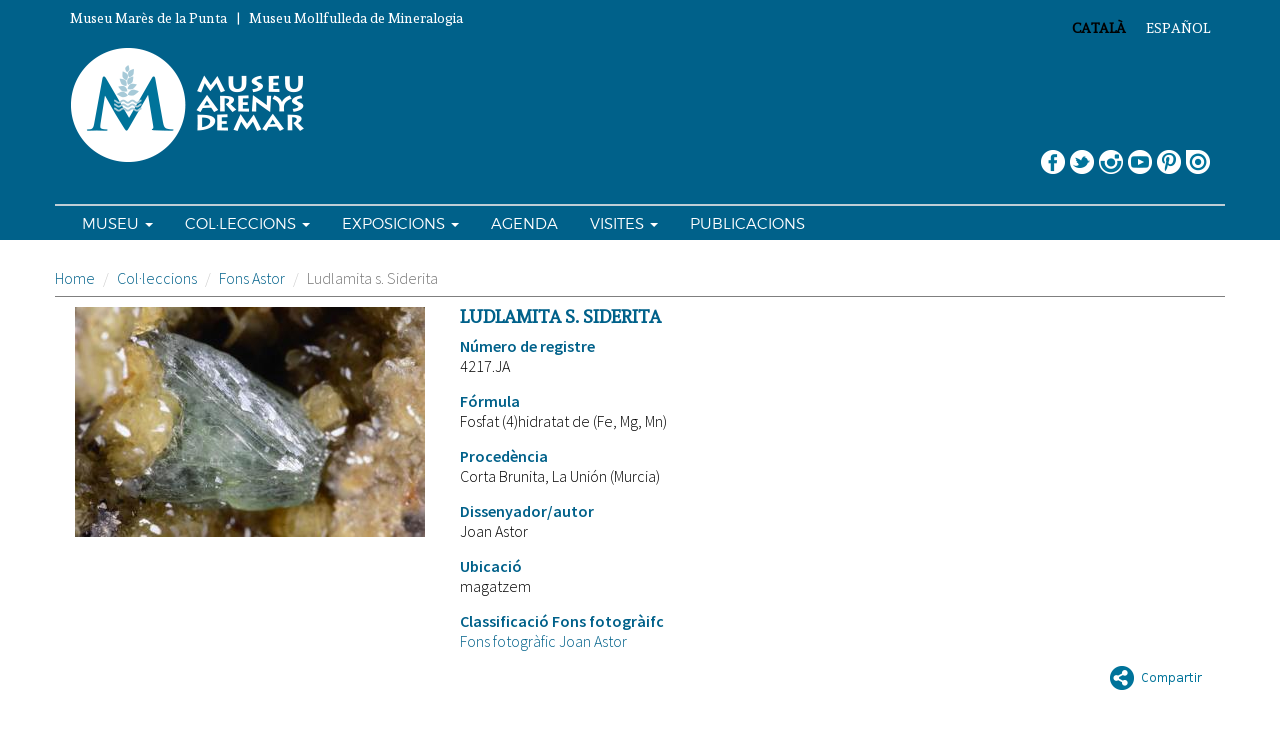

--- FILE ---
content_type: text/html; charset=utf-8
request_url: https://museu.arenysdemar.cat/ca/col.leccio/fons-astor/ludlamita-s-siderita
body_size: 13257
content:
<!DOCTYPE html>
<html lang="ca" dir="ltr">
<head profile="http://www.w3.org/1999/xhtml/vocab">
  <!-- Google tag (gtag.js) --> <script async src="https://www.googletagmanager.com/gtag/js?id=G-FGZ6924BY2"></script> <script> window.dataLayer = window.dataLayer || []; function gtag(){dataLayer.push(arguments);} gtag('js', new Date()); gtag('config', 'G-FGZ6924BY2'); </script>

  <meta charset="utf-8">
      
  <meta name="viewport" content="width=device-width, initial-scale=1.0">
    <meta http-equiv="Content-Type" content="text/html; charset=utf-8" />
<meta name="Generator" content="Drupal 7 (http://drupal.org)" />
<link rel="canonical" href="/ca/col.leccio/fons-astor/ludlamita-s-siderita" />
<link rel="shortlink" href="/ca/node/7116" />
<link rel="shortcut icon" href="https://museu.arenysdemar.cat/sites/default/files/favicon.ico" type="image/vnd.microsoft.icon" />
  <title>Ludlamita s. Siderita | Museu d&#039;Arenys de Mar</title>
  <style>
@import url("https://museu.arenysdemar.cat/modules/system/system.base.css?s7r9ax");
</style>
<style>
@import url("https://museu.arenysdemar.cat/sites/all/modules/date/date_api/date.css?s7r9ax");
@import url("https://museu.arenysdemar.cat/sites/all/modules/date/date_popup/themes/datepicker.1.7.css?s7r9ax");
@import url("https://museu.arenysdemar.cat/modules/field/theme/field.css?s7r9ax");
@import url("https://museu.arenysdemar.cat/modules/node/node.css?s7r9ax");
@import url("https://museu.arenysdemar.cat/sites/all/modules/youtube/css/youtube.css?s7r9ax");
@import url("https://museu.arenysdemar.cat/sites/all/modules/views/css/views.css?s7r9ax");
</style>
<style>
@import url("https://museu.arenysdemar.cat/sites/all/modules/colorbox/styles/default/colorbox_style.css?s7r9ax");
@import url("https://museu.arenysdemar.cat/sites/all/modules/ctools/css/ctools.css?s7r9ax");
@import url("https://museu.arenysdemar.cat/sites/all/modules/tagclouds/tagclouds.css?s7r9ax");
@import url("https://museu.arenysdemar.cat/modules/locale/locale.css?s7r9ax");
@import url("https://museu.arenysdemar.cat/sites/all/modules/widgets/widgets.css?s7r9ax");
</style>
<link type="text/css" rel="stylesheet" href="//cdn.jsdelivr.net/bootstrap/3.3.5/css/bootstrap.css" media="all" />
<style>
@import url("https://museu.arenysdemar.cat/sites/all/themes/bootstrap/css/3.3.5/overrides.min.css?s7r9ax");
@import url("https://museu.arenysdemar.cat/sites/all/themes/bootstrap_barrio/css/style.css?s7r9ax");
@import url("https://museu.arenysdemar.cat/sites/all/themes/bootstrap_barrio/css/yamm.css?s7r9ax");
@import url("https://museu.arenysdemar.cat/sites/all/themes/bootstrap_barrio/css/custom.css?s7r9ax");
</style>
<style>
@import url("https://museu.arenysdemar.cat/sites/default/files/fontyourface/wysiwyg.css?s7r9ax");
@import url("https://museu.arenysdemar.cat/sites/default/files/fontyourface/font.css?s7r9ax");
</style>
<link type="text/css" rel="stylesheet" href="https://fonts.googleapis.com/css?family=Andada:regular|Source+Sans+Pro:300,600&amp;subset=latin" media="all" />
  <!-- HTML5 element support for IE6-8 -->
  <!--[if lt IE 9]>
    <script src="//html5shiv.googlecode.com/svn/trunk/html5.js"></script>
  <![endif]-->
  <script src="https://museu.arenysdemar.cat/sites/all/modules/jquery_update/replace/jquery/1.10/jquery.min.js?v=1.10.2"></script>
<script src="https://museu.arenysdemar.cat/misc/jquery-extend-3.4.0.js?v=1.10.2"></script>
<script src="https://museu.arenysdemar.cat/misc/jquery-html-prefilter-3.5.0-backport.js?v=1.10.2"></script>
<script src="https://museu.arenysdemar.cat/misc/jquery.once.js?v=1.2"></script>
<script src="https://museu.arenysdemar.cat/misc/drupal.js?s7r9ax"></script>
<script src="//cdn.jsdelivr.net/bootstrap/3.3.5/js/bootstrap.js"></script>
<script src="https://museu.arenysdemar.cat/sites/default/files/languages/ca_3DFXGb0eFOG48DpT3mZuAga8aSPWnKI4x8g_FZIhURE.js?s7r9ax"></script>
<script src="https://museu.arenysdemar.cat/sites/all/libraries/colorbox/jquery.colorbox-min.js?s7r9ax"></script>
<script src="https://museu.arenysdemar.cat/sites/all/modules/colorbox/js/colorbox.js?s7r9ax"></script>
<script src="https://museu.arenysdemar.cat/sites/all/modules/colorbox/styles/default/colorbox_style.js?s7r9ax"></script>
<script src="https://museu.arenysdemar.cat/sites/all/modules/colorbox/js/colorbox_inline.js?s7r9ax"></script>
<script src="https://museu.arenysdemar.cat/sites/all/themes/bootstrap_barrio/js/script.js?s7r9ax"></script>
<script>jQuery.extend(Drupal.settings, {"basePath":"\/","pathPrefix":"ca\/","setHasJsCookie":0,"ajaxPageState":{"theme":"bootstrap_barrio","theme_token":"aFs5jGd6SynVnewK6B-Zg-27zrWXkXy8fGcA34Y5PSw","js":{"sites\/all\/modules\/addthis\/addthis.js":1,"sites\/all\/themes\/bootstrap\/js\/bootstrap.js":1,"sites\/all\/modules\/jquery_update\/replace\/jquery\/1.10\/jquery.min.js":1,"misc\/jquery-extend-3.4.0.js":1,"misc\/jquery-html-prefilter-3.5.0-backport.js":1,"misc\/jquery.once.js":1,"misc\/drupal.js":1,"\/\/cdn.jsdelivr.net\/bootstrap\/3.3.5\/js\/bootstrap.js":1,"public:\/\/languages\/ca_3DFXGb0eFOG48DpT3mZuAga8aSPWnKI4x8g_FZIhURE.js":1,"sites\/all\/libraries\/colorbox\/jquery.colorbox-min.js":1,"sites\/all\/modules\/colorbox\/js\/colorbox.js":1,"sites\/all\/modules\/colorbox\/styles\/default\/colorbox_style.js":1,"sites\/all\/modules\/colorbox\/js\/colorbox_inline.js":1,"sites\/all\/themes\/bootstrap_barrio\/js\/script.js":1},"css":{"modules\/system\/system.base.css":1,"sites\/all\/modules\/date\/date_api\/date.css":1,"sites\/all\/modules\/date\/date_popup\/themes\/datepicker.1.7.css":1,"modules\/field\/theme\/field.css":1,"modules\/node\/node.css":1,"sites\/all\/modules\/youtube\/css\/youtube.css":1,"sites\/all\/modules\/views\/css\/views.css":1,"sites\/all\/modules\/colorbox\/styles\/default\/colorbox_style.css":1,"sites\/all\/modules\/ctools\/css\/ctools.css":1,"sites\/all\/modules\/tagclouds\/tagclouds.css":1,"modules\/locale\/locale.css":1,"sites\/all\/modules\/widgets\/widgets.css":1,"\/\/cdn.jsdelivr.net\/bootstrap\/3.3.5\/css\/bootstrap.css":1,"sites\/all\/themes\/bootstrap\/css\/3.3.5\/overrides.min.css":1,"sites\/all\/themes\/bootstrap_barrio\/css\/style.css":1,"sites\/all\/themes\/bootstrap_barrio\/css\/yamm.css":1,"sites\/all\/themes\/bootstrap_barrio\/css\/custom.css":1,"sites\/default\/files\/fontyourface\/wysiwyg.css":1,"sites\/default\/files\/fontyourface\/font.css":1,"https:\/\/fonts.googleapis.com\/css?family=Andada:regular|Source+Sans+Pro:300,600\u0026subset=latin":1}},"colorbox":{"opacity":"0.85","current":"{current} of {total}","previous":"\u00ab Prev","next":"Seg\u00fcent","close":"Close","maxWidth":"98%","maxHeight":"98%","fixed":true,"mobiledetect":true,"mobiledevicewidth":"480px"},"addthis":{"async":false,"domready":true,"widget_url":"https:\/\/s7.addthis.com\/js\/300\/addthis_widget.js","addthis_config":{"pubid":"","services_compact":"email,facebook,linkedin,pinterest_share,telegram,twitter,whatsapp,more","services_exclude":"100zakladok,addressbar,menu,adfty,adifni,advqr,amazonwishlist,amenme,aim,aolmail,apsense,atavi,baidu,balatarin,beat100,bitly,bizsugar,bland,blogmarks,bobrdobr,bonzobox,bookmarkycz,bookmerkende,box,buffer,camyoo,care2,citeulike,technerd,cosmiq,cssbased,diary_ru,digg,diggita,diigo,douban,draugiem,edcast,mailto,evernote,exchangle,stylishhome,facebook_comment,facebook_uncomment,facenama,informazione,thefancy,fashiolista,favable,favoritus,financialjuice,flipboard,folkd,foursquare,thefreedictionary,gg,gmail,govn,google,google_classroom,hackernews,hatena,hedgehogs,historious,hootsuite,houzz,w3validator,indexor,instapaper,iorbix,jappy,kaixin,kakao,kakaotalk,ketnooi,kindleit,kledy,lidar,lineme,linkuj,livejournal,mymailru,margarin,markme,meinvz,memonic,mendeley,meneame,messenger,stumbleupon,mixi,moemesto,mrcnetworkit,myspace,myvidster,n4g,naszaklasa,netvibes,netvouz,newsvine,nujij,nurses_lounge,odnoklassniki_ru,oknotizie,onenote,openthedoor,hotmail,oyyla,pafnetde,pdfmyurl,pinboard,pinterest,plurk,pocket,posteezy,printfriendly,pusha,qrsrc,quantcast,qzone,reddit,rediff,renren,researchgate,safelinking,scoopit,sinaweibo,skype,skyrock,slack,sms,sodahead,spinsnap,startaid,startlap,studivz,stuffpit,stumpedia,surfingbird,svejo,symbaloo,taringa,tencentqq,tencentweibo,trello,tumblr,typepad,urlaubswerkde,viadeo,viber,virb,visitezmonsite,vk,vkrugudruzei,vybralisme,wanelo,internetarchive,weheartit,sharer,wechat,domaintoolswhois,wishmindr,wordpress,wykop,xing,yahoomail,yammer,yoolink,yummly,yuuby,zakladoknet,ziczac,","data_track_clickback":false,"ui_508_compliant":false,"ui_click":false,"ui_cobrand":"","ui_delay":0,"ui_header_background":"","ui_header_color":"","ui_open_windows":true,"ui_use_css":true,"ui_use_addressbook":false,"ui_language":"ca"},"addthis_share":{"templates":{"twitter":"{{title}} {{url}} via @AddThis"}}},"bootstrap":{"anchorsFix":"0","anchorsSmoothScrolling":"0","formHasError":1,"popoverEnabled":0,"popoverOptions":{"animation":1,"html":0,"placement":"right","selector":"","trigger":"click","triggerAutoclose":1,"title":"","content":"","delay":0,"container":"body"},"tooltipEnabled":0,"tooltipOptions":{"animation":1,"html":0,"placement":"auto left","selector":"","trigger":"hover focus","delay":0,"container":"body"}}});</script>
</head>
<body class="html not-front not-logged-in no-sidebars page-node page-node- page-node-7116 node-type-coleccions i18n-ca" >
  <div id="skip-link">
    <a href="#main-content" class="element-invisible element-focusable">Vés al contingut</a>
  </div>
    <header id="navbar-button" class="navbar container-fluid navbar-default" role="banner">
  <!-- .btn-navbar is used as the toggle for collapsed navbar content -->
  <button type="button" class="navbar-toggle" data-toggle="collapse" data-target="#main-nav">
    <span class="sr-only">Toggle navigation</span>
    <span class="icon-bar"></span>
    <span class="icon-bar"></span>
    <span class="icon-bar"></span>
  </button>
</header>
<header role="banner">
  <div id="top" class="container">
          <div class="region region-top">
    <section id="block-locale-language" class="block block-locale">

      
  <div class="block-content"><ul class="language-switcher-locale-url"><li class="es first"><a href="/es/node/7116" class="language-link" xml:lang="es">Español</a></li>
<li class="ca last active"><a href="/ca/col.leccio/fons-astor/ludlamita-s-siderita" class="language-link active" xml:lang="ca">Català</a></li>
</ul></div>
  
</section> <!-- /.block -->
<section id="block-block-18" class="block block-block">

      
  <div class="block-content"><p>Museu Marès de la Punta   |   Museu Mollfulleda de Mineralogia</p>
</div>
  
</section> <!-- /.block -->
  </div>
  </div>
</header>
<header id="navbar" class="navbar container-fluid navbar-default" role="banner">
  <div class="navbar-inner">
     <div id="main-navs">
       <div class="container">
         <div id="header" class="header">
           <div>
              <div class="region region-header">
    <section id="block-widgets-s-socialmedia-profile-default" class="block block-widgets">

      
  <div class="block-content"><div id="widgets-element-socialmedia_profile-default" class="widgets widgets-set widgets-set-horizontal widgets-style-horizontal"><div id="widgets-element-socialmedia_socialmedia-facebook-profile-button" class="widgets widgets-element widgets-element-horizontal widgets-style-horizontal"><a href="http://www.facebook.com/pages/Museu-Arenys-de-Mar/341986352258" title="Visit pages/Museu-Arenys-de-Mar/341986352258 on Facebook" target="_blank"><img src="/sites/all/modules/socialmedia/icons/levelten/glossy/32x32/facebook.png" alt="Facebook icon"></a></div><div id="widgets-element-socialmedia_socialmedia-twitter-profile-button" class="widgets widgets-element widgets-element-horizontal widgets-style-horizontal"><a href="http://twitter.com/MuseuArenysMar" title="Visit MuseuArenysMar on Twitter" target="_blank"><img src="/sites/all/modules/socialmedia/icons/levelten/glossy/32x32/twitter.png" alt="Twitter icon" ></a></div><div id="widgets-element-socialmedia_socialmedia-instagram-profile-button" class="widgets widgets-element widgets-element-horizontal widgets-style-horizontal"><a href="https://www.instagram.com/museu.arenys.mar/" title="Visit  on Instagram" target="_blank"><img src="/sites/all/modules/socialmedia/icons/levelten/glossy/32x32/instagram.png" alt="Instagram icon" ></a></div><div id="widgets-element-socialmedia_socialmedia-youtube-profile-button" class="widgets widgets-element widgets-element-horizontal widgets-style-horizontal"><a href="http://www.youtube.com/user/Museuarenys" title="Visit Museuarenys on YouTube" target="_blank"><img src="/sites/all/modules/socialmedia/icons/levelten/glossy/32x32/youtube.png" alt="YouTube icon" ></a></div><div id="widgets-element-socialmedia_socialmedia-pinterest-profile-button" class="widgets widgets-element widgets-element-horizontal widgets-style-horizontal"><a href="http://pinterest.com/museuarenys" title="Visit museuarenys/ on Pinterest" target="_blank"><img src="/sites/all/modules/socialmedia/icons/levelten/glossy/32x32/pinterest.png" alt="Pinterest icon" ></a></div><div id="widgets-element-widgets_custom-markup" class="widgets widgets-element widgets-element-horizontal widgets-style-horizontal"><a target="_blank" title="Issuu" href="http://issuu.com/museuarenysdemar"><img title="Issuu" alt="Issuu" src="/sites/all/modules/socialmedia/icons/levelten/glossy/32x32/issuu.png"></img></a></div><div class="widgets-clear"></div></div></div>
  
</section> <!-- /.block -->
  </div>
                      </div>
        </div>

        <div class="navbar-header">
                      <a class="logo pull-left" href="/ca" title="Inici">
              <img src="https://museu.arenysdemar.cat/sites/default/files/logo.png" alt="Inici" />
            </a>
          
                  </div>

      </div><!-- container -->
    </div><!-- main-navs -->
  </div><!-- navbar-inner -->
</header>
  <header role="navegacio">
    <div class="container">
      <div id="main-nav" class="collapse navbar-collapse">
        <nav role="navigation">
                      <ul class="menu nav navbar-nav"><li class="first expanded dropdown"><a href="#" title="" data-target="#" class="dropdown-toggle" data-toggle="dropdown">Museu <span class="caret"></span></a><ul class="dropdown-menu"><li class="first leaf"><a href="/ca/pagina/informaci%C3%B3">Informació</a></li>
<li class="leaf"><a href="/ca/pagina/museu-mar%C3%A8s-de-la-punta">Museu Marès de la Punta</a></li>
<li class="leaf"><a href="/ca/pagina/museu-mollfulleda-de-mineralogia">Museu Mollfulleda de Mineralogia</a></li>
<li class="leaf"><a href="/ca/pagina/pol%C3%ADtica-dadquisicions-del-museu-darenys-de-mar">Política d&#039;adquisicions del Museu d&#039;Arenys de Mar</a></li>
<li class="leaf"><a href="/ca/pagina/pla-director-del-museu" title="">Pla Director del Museu</a></li>
<li class="leaf"><a href="/ca/pagina/un-museu-sostenible" title="">Un museu sostenible</a></li>
<li class="leaf"><a href="/ca/pagina/pla-daccessibilitat-del-museu-mar%C3%A8s-de-la-punta">Pla d&#039;accessibilitat del Museu d&#039;Arenys de Mar</a></li>
<li class="last leaf"><a href="/ca/llistats/noticies" title="">Notícies</a></li>
</ul></li>
<li class="expanded dropdown"><a href="#" title="" data-target="#" class="dropdown-toggle" data-toggle="dropdown">Col·leccions <span class="caret"></span></a><ul class="dropdown-menu"><li class="first leaf"><a href="/llistats/tota-la-col.leccio?field_coleccions=1" title="">Puntes i teixits</a></li>
<li class="leaf"><a href="/llistats/tota-la-col.leccio?field_coleccions=2" title="">Minerals</a></li>
<li class="leaf"><a href="/llistats/tota-la-col.leccio?field_coleccions=3" title="">Fons local, Josep Ma. Pons Guri</a></li>
<li class="last leaf"><a href="/llistats/tota-la-col.leccio?field_coleccions=4" title="">Fons fotogràfic Joan Astor</a></li>
</ul></li>
<li class="expanded dropdown"><a href="#" title="" data-target="#" class="dropdown-toggle" data-toggle="dropdown">Exposicions <span class="caret"></span></a><ul class="dropdown-menu"><li class="first leaf"><a href="/ca/llistats/exposicions/4" title="">En curs</a></li>
<li class="leaf"><a href="/ca/llistats/exposicions/5" title="">En preparació</a></li>
<li class="last leaf"><a href="/ca/llistats/exposicions/3" title="">Anteriors</a></li>
</ul></li>
<li class="leaf"><a href="/ca/llistats/activitats" title="">Agenda</a></li>
<li class="expanded dropdown"><a href="#" title="" data-target="#" class="dropdown-toggle" data-toggle="dropdown">Visites <span class="caret"></span></a><ul class="dropdown-menu"><li class="first leaf"><a href="/ca/llistats/aprendre/121" title="">Aprendre</a></li>
<li class="leaf"><a href="/ca/pagina/lenigma-de-la-caixa-de-lindi%C3%A0">L&#039;enigme de la caixa de l&#039;indià!</a></li>
<li class="leaf"><a href="/ca/llistats/aprendre/117" title="">Paquet d&#039;experiències</a></li>
<li class="last leaf"><a href="/ca/rutes-al-teu-aire" title="">Rutes al teu aire</a></li>
</ul></li>
<li class="last leaf"><a href="/ca/llistats/publicacions" title="">Publicacions</a></li>
</ul>                            </nav>
      </div>
    </div>
  </header>

<div class="container">
  <header role="banner" id="page-header">
      </header> <!-- /#header -->

  <div class="row">
      </div>
</div>


<div class="main-container container">

  <ol class="breadcrumb"><li><a href="/ca">Home</a></li>
<li><a href="/ca/llistats/tota-la-col.leccio">Col·leccions</a></li>
<li><a href="/ca/llistats/tota-la-col.leccio?field_coleccions=4">Fons Astor</a></li>
<li class="active">Ludlamita s. Siderita</li>
</ol>
  <div class="row">
    
    <section class="col-md-12">
      
      <a id="main-content"></a>
                                            
      
              <div id="content-inner">
                      <div class="region region-content">
    <section id="block-system-main" class="block block-system">

      
  <div class="block-content"><article id="node-7116" class="container node node-coleccions clearfix">
  <div class="row">
          <div class="col-sm-4">
        <div class="field field-name-field-imatges field-type-image field-label-hidden">
    <div class="field-items">
          <div class="field-item even"><a href="https://museu.arenysdemar.cat/sites/default/files/0040_4217.jpg" title="Ludlamita s. Siderita" class="colorbox" rel="gallery-node-7116-qTPtMN1fdvM"><img class="img-responsive" src="https://museu.arenysdemar.cat/sites/default/files/styles/node_full/public/0040_4217.jpg?itok=3cCdqe2U" width="350" height="230" alt="Museu Arenys de Mar" title="" /></a></div>
      </div>
</div>
      </div>
    
    <div class="col-sm-8">
              <header>
                              <h2>Ludlamita s. Siderita</h2>
                                      </header>
        
      <div class="field field-name-field-numero-registre field-type-text field-label-above">
      <div class="field-label">Número de registre&nbsp;</div>
    <div class="field-items">
          <div class="field-item even">4217.JA</div>
      </div>
</div>
<div class="field field-name-field-formula field-type-text field-label-above">
      <div class="field-label">Fórmula&nbsp;</div>
    <div class="field-items">
          <div class="field-item even">Fosfat (4)hidratat de (Fe, Mg, Mn)</div>
      </div>
</div>
<div class="field field-name-field-procedencia field-type-text field-label-above">
      <div class="field-label">Procedència&nbsp;</div>
    <div class="field-items">
          <div class="field-item even">Corta Brunita, La Unión (Murcia)</div>
      </div>
</div>
<div class="field field-name-field-autor field-type-text field-label-above">
      <div class="field-label">Dissenyador/autor&nbsp;</div>
    <div class="field-items">
          <div class="field-item even">Joan Astor</div>
      </div>
</div>
<div class="field field-name-field-ubicacio field-type-text field-label-above">
      <div class="field-label">Ubicació&nbsp;</div>
    <div class="field-items">
          <div class="field-item even">magatzem </div>
      </div>
</div>
<div class="field field-name-field-tax-fonsfotografic field-type-taxonomy-term-reference field-label-above">
      <div class="field-label">Classificació Fons fotogràifc&nbsp;</div>
    <div class="field-items">
          <div class="field-item even"><a href="/ca/fons-fotogr%C3%A0fic/fons-fotogr%C3%A0fic-joan-astor">Fons fotogràfic Joan Astor</a></div>
      </div>
</div>

            <footer>

        
              </footer>
      
      <div class="field field-name-field-compartir field-type-addthis field-label-hidden">
    <div class="field-items">
          <div class="field-item even"><a class="addthis_button " addthis:title="Ludlamita s. Siderita - Museu d&#039;Arenys de Mar" addthis:url="https://museu.arenysdemar.cat/ca/col.leccio/fons-astor/ludlamita-s-siderita"><img src="/sites/all/themes/bootstrap_barrio/img/compartir.png" alt="Share page with AddThis" />
</a>
</div>
      </div>
</div>
          </div>
  </div>
</article>
</div>
  
</section> <!-- /.block -->
  </div>
        </div>
      
      
    </section>

      </div>

    
    
</div>

<footer class="footer">
    <div id="footer-inner" class="container">
              <div class="row">
        <div class="col-md-2 col-sm-4 col-xs-12">  <div class="region region-footer-sm4-1">
    <section id="block-block-1" class="block block-block">

      
  <div class="block-content"><p><a alt="Ajuntament d'Arenys de Mar" href="http://arenysdemar.cat" title="Ajuntament d'Arenys de Mar"><img class="img-responsive" src="/sites/all/themes/bootstrap_barrio/img/logo-peu.png" alt="Ajuntament d'Arenys de Mar" title="Ajuntament d'Arenys de Mar" /></a></p>
</div>
  
</section> <!-- /.block -->
  </div>
</div>
        <div class="col-md-2 col-sm-4 col-xs-12">  <div class="region region-footer-sm4-2">
    <section id="block-block-3" class="block block-block">

      
  <div class="block-content"><p><img alt="" src="[data-uri]" /></p>
</div>
  
</section> <!-- /.block -->
  </div>
</div>
        <div class="col-md-2 col-sm-4 col-xs-12"></div>
        <div class="col-md-6 col-sm-12">  <div class="region region-footer-sm4-12">
    <section id="block-menu-menu-peu-de-pagina" class="block block-menu">

      
  <div class="block-content"><ul class="menu nav"><li class="first leaf"><a href="/ca/pagina/av%C3%ADs-legal" title="">Avís legal</a></li>
<li class="leaf"><a href="/ca/pagina/els-cr%C3%A8dits" title="">Crèdits</a></li>
<li class="leaf"><a href="/ca/pagina/accessibilitat" title="">Accessibilitat</a></li>
<li class="last leaf"><a href="/ca/user" title="">Intranet</a></li>
</ul></div>
  
</section> <!-- /.block -->
  </div>
</div>
      </div>
        </div>
  </footer>
  <script src="https://museu.arenysdemar.cat/sites/all/modules/addthis/addthis.js?s7r9ax"></script>
<script src="https://museu.arenysdemar.cat/sites/all/themes/bootstrap/js/bootstrap.js?s7r9ax"></script>
</body>
</html>


--- FILE ---
content_type: text/css
request_url: https://museu.arenysdemar.cat/sites/default/files/fontyourface/wysiwyg.css?s7r9ax
body_size: 268
content:
body.cke_show_borders { 
    /* Font */
    font-size: 14px;
    font-family: "Helvetica Neue",Helvetica,Arial,sans-serif;

    /* Text color */
    color: #333333;

    /* Remove the background color to make it transparent */
    background-color: #fff;
}
.fontyourface-202 { font-family: 'Andada'; font-style: normal; font-weight: normal; }
.fontyourface-2862 { font-family: 'Source Sans Pro'; font-style: normal; font-weight: 300; }
.fontyourface-2874 { font-family: 'Source Sans Pro'; font-style: normal; font-weight: 600; }


--- FILE ---
content_type: text/css
request_url: https://museu.arenysdemar.cat/sites/all/themes/bootstrap_barrio/css/style.css?s7r9ax
body_size: 1126
content:
body.navbar-is-fixed-top,
body.admin-menu.navbar-is-fixed-top { padding-top: 52px !important; }

body { padding: 0; overflow-x: hidden; }

.navbar .btn { 
  background: none repeat scroll 0 0 #e1e1e1; border: 0 none; border-radius: 0; float: right; height: 52px; line-height: 52px; padding: 0 15px; }

.logo { display: block; line-height: 52px; position: relative; z-index: 3; }
.logo img { height: 49px; }

.header { position: relative; }
#block-system-user-menu { background: none repeat scroll 0 0 rgba(0, 0, 0, 0.25); position: absolute; right: 0; top: 52px; }
#block-system-user-menu .menu a { color: white; }
#block-system-user-menu .menu a { background: transparent; text-decoration: underline; }

.views-row h2 a { color: black; }

@media(max-width: 769px) {

#block-system-user-menu { top: 0; }

}

.navbar #main-nav li a { line-height: 52px; height: 52px; padding: 0 15px; }
.navbar #main-nav li a a { display: none; }
.navbar #main-nav li a:hover,
.navbar #main-nav li:hover a { background: #ccc; }
.navbar #main-nav li:hover li a { background: #fff; }
.navbar #main-nav li:hover li a:hover { background: #999; }

.navbar #main-nav .dropdown-menu { display: none; }
.navbar #main-nav .open .dropdown-menu { display: block; }

.block-commerce-cart .dropdown-menu { left: auto; right: 0px; top: 52px; padding: 10px; }

.front .main-container { padding: 60px 0; }
.not-front .main-container { padding: 60px 0 100px; }

.more-link { text-align: center; }

#luxe-login { float: left; width: 45%; }
#luxe-login-register { float: right; width: 45%; }

footer.footer { background: black; margin: 0; }

@media(max-width: 769px) {

.block-commerce-cart .btn { position: absolute; right: 0px; bottom: auto; top: -52px; }
.navbar-default .navbar-toggle { position: absolute; right: 100px; }

#main-nav { padding: 0; }
#main-nav ul { margin: 0; }

.block-commerce-cart .dropdown-menu { top: 0; }

#luxe-login { float: left; width: 100%; }
#luxe-login-register { float: left; width: 100%; }

}

.page-articulos .view-vista-de-articulos .views-row { margin: 0 0 15px; padding: 0 0 15px; border-bottom: 1px solid #ccc; }

#block-menu-menu-menu-footer { margin: 0 0 25px; }
#block-menu-menu-menu-footer .menu { text-align: center; }
#block-menu-menu-menu-footer .menu li { display: inline; }
#block-menu-menu-menu-footer .menu li a { color: white; display: inline-block; }
#block-menu-menu-menu-footer .menu li a:hover { background: transparent; text-decoration: underline; }

#block-block-1 { text-align: center; color: white; }
#block-block-1 a { color: white; }

#block-devel-execute-php { clear: both; }

.block-facetapi input[type=checkbox] { margin-right: 5px; }

/* SLIDER */
#layerslider h2{
	background: rgba(0,0,0,.5);
	border-radius: 0; 
	font-size: 24px; }
#layerslider div.ls-l {
    color: white;
    font-size: 24px;
    left: 120px; 
    top: 200px;
    white-space: nowrap; }
#layerslider a.ls-l {
    background: none repeat scroll 0 0 rgba(0, 0, 0, 0.25);
    color: white;
    display: inline-block;
    left: 120px;
    padding: 5px;
    top: 254px;
    white-space: nowrap; }

#commerce-addressbook-billing-default .views-row { background: rgba(0,0,0,.15); padding: 15px; }

.page-user-addressbook .addressfield-container-inline .name-block { font-weight: 700;
font-size: 20px;
border-bottom: 1px solid #ccc;
margin-bottom: 10px;
overflow: hidden; }

.page-user-addressbook #commerce-addressbook-billing-list td .views-field address { border: 1px solid #ccc; padding: 10px; }

.view-llistats .node-news {
	margin-bottom: 10px;
}


--- FILE ---
content_type: text/css
request_url: https://museu.arenysdemar.cat/sites/all/themes/bootstrap_barrio/css/custom.css?s7r9ax
body_size: 5527
content:
/*==================================================
=            Bootstrap 3 Media Queries             =
==================================================*/

/*==========  Mobile First Method  ==========*/

/* Custom, iPhone Retina */ 
@media only screen and (min-width : 320px) {    
}

/* Extra Small Devices, Phones */ 
@media only screen and (min-width : 480px) {
}

/* Small Devices, Tablets */
@media only screen and (min-width : 768px) {
}

/* Medium Devices, Desktops */
@media only screen and (min-width : 992px) {
}

/* Large Devices, Wide Screens */
@media only screen and (min-width : 1200px) {
}



/*==========  Non-Mobile First Method  ==========*/

/* Large Devices, Wide Screens */
@media only screen and (max-width : 1200px) {
}

/* Medium Devices, Desktops */
@media only screen and (max-width : 992px) {
}

/* Small Devices, Tablets */
@media only screen and (max-width : 768px) {
}

/* Extra Small Devices, Phones */ 
@media only screen and (max-width : 480px) {
}

/* Custom, iPhone Retina */ 
@media only screen and (max-width : 320px) {
}


/*!
 * GENERALS
 */
 @font-face {
    font-family: 'montserratlight';
    src: url('../fonts/montserrat-light-webfont.eot');
    src: url('../fonts/montserrat-light-webfont.eot?#iefix') format('embedded-opentype'),
         url('../fonts/montserrat-light-webfont.woff2') format('woff2'),
         url('../fonts/montserrat-light-webfont.woff') format('woff'),
         url('../fonts/montserrat-light-webfont.ttf') format('truetype'),
         url('../fonts/montserrat-light-webfont.svg#montserratlight') format('svg');
    font-weight: normal;
    font-style: normal;

}

/* start of modification for 5 columns */
.col-xs-20,
.col-sm-20,
.col-md-20,
.col-lg-20 {
   position: relative;
   min-height: 1px;
   padding-right: 10px;
   padding-left: 10px;
}
/* Medium Devices, Desktops */
@media only screen and (min-width : 992px) {
    .col-xs-20,
    .col-sm-20,
    .col-md-20,
    .col-lg-20 {
       padding-left: 0;
    }
}
.col-xs-20 {
   width: 20%;
   float: left;
}
@media (min-width: 768px) {
   .col-sm-20 {
      width: 20%;
      float: left;
   }
}
@media (min-width: 992px) {
   .col-md-20 {
      width: 20%;
      float: left;
   }
}
@media (min-width: 1200px) {
   .col-lg-20 {
      width: 20%;
      float: left;
   }
}

.col-xs-40,
.col-sm-40,
.col-md-40,
.col-lg-40 {
   position: relative;
   min-height: 1px;
   padding-right: 10px;
   padding-left: 10px;
}
/* Medium Devices, Desktops */
@media only screen and (min-width : 992px) {
	.col-xs-40,
	.col-sm-40,
	.col-md-40,
	.col-lg-40 {
	   padding-right: 0;
	   padding-left: 0;
	}
}
.col-xs-40 {
   width: 40%;
   float: left;
}
@media (min-width: 768px) {
   .col-sm-40 {
      width: 40%;
      float: left;
   }
}
@media (min-width: 992px) {
   .col-md-40 {
      width: 40%;
      float: left;
   }
}
@media (min-width: 1200px) {
   .col-lg-40 {
      width: 40%;
      float: left;
   }
}
/* end of modification for 5 columns */

body {
    font-size: 16px;
    line-height: 1.25;
    color: #000;
}
a {
    color: #00618a;
}
a:hover, a:focus {
    color: #003a5c;
}
.page-header {
    font-family: 'Andada';
    font-size: 37px;
    color: #00618a;
    
    border: 0;
}

/* Extra Small Devices, Phones */ 
@media only screen and (max-width : 480px) {
    .col-xs-12,
    .col-sm-4 {
        margin-bottom: 15px;
    }
}

.block {
	margin-bottom: 20px;
}
.region-top .block {
    margin: 10px 0;
}
.region-top .block .block-content {
   color: #fff;
   font-size: 14px;
}
@media only screen and (max-width : 480px) {
	.region-top .block .block-content {
	   font-size: 11px;
	}
}

.not-front .main-container {
    padding: 20px 0px 50px;
}

.alert-info {
    background-color: #bfced6;
    border-color: #00618a;
}


/*!
 * EDITORA
 */
div.contextual-links-wrapper {
    font-size: 16px;
    font-family: 'Source Sans Pro';
}


/*!
 * HEADER
 */
header[role=banner],
header[role=navegacio],
.navbar-default {
   background-color: #00618a;
   border: 0;
}
.logo img {
    height: auto !important;
}
.navbar.container, 
.navbar.container-fluid {
    margin-top: 0;
    margin-bottom: 0;
    padding-bottom: 10px;
}
.navbar {
    border-radius: 0;
}
@media only screen and (max-width : 769px) {
	.logo img {
        width: 80%;
    }
	.navbar-default .navbar-toggle {
	    right: 5px;
	    z-index: 100;
	}
}

/*!
 * MENU PRINCIPAL
 */
#main-nav {
	font-family: 'montserratlight';
	font-size: 15px;
	
    padding-right: 0;
    padding-left: 0;
}

@media only screen and (min-width : 480px) and (max-width : 992px) {
    header[role=navegacio] .container {
        padding:0;
    }
}
@media only screen and (min-width : 480px) {
	header[role=navegacio] .container {
        border-top: 2px solid #bfced6;
    }
    .nav > li > a {
        padding: 10px 12px;
    }
}
@media only screen and (min-width : 992px) {
    #main-nav ul li {
        margin-right: 8px;
    }
}
#main-nav .navbar-nav > li > a {
    padding-top: 8px;
    padding-bottom: 6px;
}
#main-nav li a {
    color: #fff;
    text-transform: uppercase;
}

#main-nav .nav > li > a:hover,
#main-nav .nav > li > a:focus,
#main-nav .nav > li.open > a.dropdown-toggle {
    text-decoration: none;
    background-color: #003a5c;
}

@media only screen and (min-width : 480px) {
	#navbar-button {
		display: none;
	}
}

.dropdown-menu {
    padding: 0px;
}
#main-nav ul li ul.dropdown-menu li {
    border-top: 1px solid #bfced6;
}
.navbar-nav > li > .dropdown-menu {
    background-color: #bfced6;
}
.dropdown-menu > li > a {
	text-transform: none !important;
	color: #000  !important;
}
.dropdown-menu > li {
    margin-right: 0px !important;
}
.dropdown-menu > .active > a,
.dropdown-menu > .active > a:hover,
.dropdown-menu > .active > a:focus,
.dropdown-menu > li > a:hover,
.dropdown-menu > li > a:focus {
    color: #fff !important;
    background-color: #003a5c !important;
}


/* Small Devices, Tablets */
@media only screen and (max-width : 768px) {
	#navbar {
	   padding-top: 10px;
	}
	#navbar-button {
	   padding-bottom: 0;
	   background-color: #000;
	}
	.navbar-default .navbar-toggle {
       position: relative;
       float: none;
	}
	
	ul.secondary {
        float: right;
    }
	ul.secondary li {
        background-color: #e9eadd;
        float: right;
    }
}
@media only screen and (min-width : 480px) {
    #navbar {
       padding-top: 0;
    }
}
.navbar-default .navbar-toggle .icon-bar {
    background-color: #fff;
}
.navbar-default .navbar-toggle:hover,
.navbar-default .navbar-toggle:focus {
    background-color: #333;
}

/*!
 * FLEXSLIDER
 */
.front .main-container {
	padding-top: 0;
}
#preface {
	padding-bottom: 10px;
}
.front .flexslider {
	margin: 0;
	border: 0;
}
.front .flex-caption {
    position: absolute;
    top: 40%;
    
    padding-left: 50px;
    font-size: 28px;
    font-family: 'Source Sans Pro';
    font-weight: 600;
    color: #3992b0;
    text-transform: uppercase;
}
.front .flex-caption a {
	display: block;
	width: 400px;
	
	font-family: 'Andada';
	font-size: 35px;
	font-weight: 300;
	text-transform: none !important;
	color: #fff;
	text-decoration: none;
}
.front .flex-caption .petit {
	font-size: 16px;
}
.front .flex-direction-nav {
	display: none;
}
.front .flex-control-nav {
    bottom: 0px;
    padding-left: 50px;
    text-align: left;
}
.front .flex-control-nav li {
    margin: 0px 3px;
}
.front .flex-control-paging li a {
    background-color:rgba(255, 255, 255, 1);
    border: 1px solid #fff;
}
.front .flex-control-paging li a.flex-active {
    background-color: transparent;
    border: 1px solid #fff;
}
/* Extra Small Devices, Phones */ 
@media only screen and (max-width : 480px) {
	.front .flex-caption {
	    top: 10px;
	    
	    padding-left: 10px;
	    font-size: 20px;
	}
	.front .flex-caption a {
	    width: 320px;

	    font-size: 25px;
	}
}

.node .flexslider {
    margin: 0;
    margin-bottom: 20px;
    border: 0;
}
.node ul.insideflex-direction-nav {
    margin-bottom: 0;
    padding: 0;
    list-style-type: none;
}
.node .insideflex-direction-nav {
    position: absolute;
    bottom: 0;
    
    width: 100%;
    height: 50px;
    
    background-color: #000;
    opacity: 0.7;
}
.node .insideflex-prev {
	height: 25px;
	position: absolute;
	top: 15px;
	left: 10px;
	
	color: transparent;
	background-color: #000;
	background-image: url(../img/pagina-esquerraG.png);
}
.node .insideflex-next {
	height: 25px;
	position: absolute;
	top: 15px;
	right: 10px;
	
	color: transparent;
	background-image: url(../img/pagina-dretaG.png);
}

.node .flex-caption {
    position: absolute;
    bottom: 5px;
    margin: 0 50px;
    
    font-size: 28px;
    font-weight: 600;
    font-family: 'Source Sans Pro';
    color: #fff;
}

/*!
 * DESTACATS PORTADA
 */
 .destacat-portada-2 {
    margin-top: 10px;
 }
.destacat-portada-2 h2.block-title {
	font-size: 18px;
	font-weight: 600;
	text-transform: uppercase;
	color: #00618a;
	
	border-top: 2px solid #bfbfbf;
	padding-top:10px;
}

.view-display-id-destacada .view-content,
.view-display-id-block_4 .view-content {
	background-color: #e9eadd;
}
.view-display-id-destacada .views-field-nothing, 
.view-display-id-block_4 .views-field-nothing {
    font-size: 18px;
    font-weight: 600;
    text-transform: uppercase;
    color: #00618a;
    padding-top: 10px;
}
.view-display-id-destacada .views-field-field-coleccions .field-content:before, 
.view-display-id-block_4 .views-field-field-coleccions .field-content:before {
   content: " > ";
}
.view-display-id-destacada .views-field-field-coleccions, 
.view-display-id-block_4 .views-field-field-coleccions {
    color: #00618a;
}
.view-display-id-destacada .views-field-field-coleccions, 
.view-display-id-block_4 .views-field-field-coleccions {
    color: #00618a;
}
.view-display-id-destacada .views-field-title, 
.view-display-id-block_4 .views-field-title {
	font-style: italic;
	font-weight: 600;
}
.view-display-id-destacada .dreta, 
.view-display-id-block_4 .dreta {
	padding-left: 0px;
}
.view-display-id-destacada .dreta .views-field, 
.view-display-id-block_4 .dreta .views-field {
        padding-right: 10px;
}
#block-views-blocs-portada-block-1 .views-row {
	margin-bottom: 10px;
}
.view-display-id-destacada .esquerra, 
.view-display-id-block_4 .esquerra {
        padding-right: 10px;
}

/* Medium Devices, Desktops */
@media only screen and (max-width : 992px) {
	.view-display-id-destacada,
        .view-display-id-block_4 {
	   margin-top: 10px;
	}
	.view-display-id-destacada .esquerra,
        .view-display-id-block_4 .esquerra {
	   padding-right: 8px;
	}
}
/* Extra Small Devices, Phones */ 
@media only screen and (max-width : 480px) {
	.view-display-id-destacada .dreta,
        .view-display-id-block_4 .dreta {
	    padding-left: 15px;
	}
    .view-display-id-destacada .esquerra,
    .view-display-id-block_4 .esquerra {
       padding-right: 15px;
    }
}
/*@media only screen and (max-device-width : 640px) and (orientation:landscape) {*/
@media only screen and (max-width : 640px) and (orientation:landscape) {
	.front .col-md-20 .block .view .img-responsive,
        .front .col-md-40 .block .view .img-responsive {
	  display: block;
	  margin: 0 auto;
	}
	.view-display-id-destacada .dreta,
        .view-display-id-block_4 .dreta {
 	  padding-left: 15px;
	}
}

/*!
 * NODES
 */
.not-front header {    
    font-family: 'Andada';
    font-size: 28px;
    color: #00618a;
}
.not-front header h2 {    
    margin-top: 0;
}
.node-noticies header h2 {
    margin-bottom: 5px;
}
.submitted {
    font-size: 11px;
    display: block;
    margin-bottom: 15px;
}
.node .field {
    margin-bottom: 15px;
}
.node .field-label {
	color: #00618a;
}
.node .field-name-field-imatges .field-item {
	margin-bottom: 20px;
}
.node .field-name-field-imatges .field-item img {
    margin: 0 auto;
}
.node .field-name-field-data {
	font-weight: 600;
}
img.file-icon {
	margin-right: 10px;
}
.node .field-name-field-tags .glyphicon,
.node .field-name-field-categories {
	margin-right: 10px;
}
.node .field-name-field-compartir .field-item {
	text-align: right;
}
.node footer {
    background-color: #fff !important;
}
.node .issuuembed {
	display: none;
}
.node .field-name-field-fitxers .field-item {
	margin-bottom: 5px;
}

.node .field-name-field-espai,
.node .field-name-field-adre-a,
.node .field-name-field-poblaci- {
	margin-bottom: 0;
}
.node .field-name-field-espai {
	font-weight: bold;
}

.node .field-name-body {
	margin-top: 5px;
}

/*!
 * BLOCKS
 */
.block h2 {
    font-size: 18px;
    font-weight: 600;
    color: #00618a;
    text-transform: uppercase;
 }
.block h3 {
    font-size: 18px;
    font-weight: 600;
    color: #00618a;
 }
#block-block-12,
#block-block-19 {
	background-color: #e9eadd;
	padding: 10px;
}

.page-llistats-tota-la-colleccio aside[role=complementary],
.page-llistats-blog aside[role=complementary], 
.vid-1 aside[role=complementary], 
.vid-9 aside[role=complementary] {
	padding-top: 10px;
	background-color: #e9eadd;
}
.block-facetapi h2.block-title {
	margin-bottom: 0;
	
	color: #000;
	font-size: 16px;
	text-transform: none;
}
.page-llistats-blog aside[role=complementary] .block,
.vid-1 aside[role=complementary] .block,
.vid-9 aside[role=complementary] .block {
    margin-bottom: 30px;
}
ul.facetapi-facetapi-links,
#block-views-llistats-block-1 ul {
	padding-left: 0;
}
#block-views-llistats-block-1 ul li {
    list-style: none;
}
#block-views-llistats-block-1 li a.active {
    color: #000;
    font-weight: bold;
}
#block-block-20 {
  background-color: #E9EADD;
  text-align: center;
  padding: 10px;
}

/* Extra Small Devices, Phones */
@media only screen and (max-width : 480px) {
    .page-llistats-blog aside[role=complementary] .block,
    .vid-1 aside[role=complementary] .block,
    .vid-9 aside[role=complementary] .block {
      padding-left: 10px;
      padding-right: 10px;
    }
}


#page-top .alert-info {
	color: #000;
}
#page-top .block .current-search-item-aaa,
#page-top .block .current-search-item-active-items,
#page-top .block .current-search-item ul,
#page-top .block .current-search-item ul li {
	display: inline;    
}
#page-top .block .current-search-item-aaa {
    font-style: italic;
    font-weight: 600;
    padding-right: 10px;
    
}
#page-top .block .current-search-item ul {
	padding: 0;
}
#page-top .block .current-search-item ul li {
    list-style-type: none;
}




/*!
 * LLISTATS
 */
.views-row h2 a {
    color: #00618a;
}
.view-llistats .views-row,
.vid-1 article,
.vid-9 article {
	margin-bottom: 15px;
	border-bottom: 1px solid #000;
}
.view-llistats .views-row-last {
	border: 0;
}
.view-llistats .field-name-field-imatges,
.vid-1 article .field-name-field-imatges,
.vid-9 article .field-name-field-imatges  {
	background-color: #e5e5e5;
}
.view-llistats .field-name-field-imatges img,
.vid-1 article .field-name-field-imatges img,
.vid-9 article .field-name-field-imatges img {
    display: block;
    max-width: 100%;
    height: auto;
}
.node .read-more a,
a.views-more-link,
.views-field-view-node a {
    background: transparent url(../img/mesinfo.png) no-repeat 100% 50%;
}
.node .read-more a:before {
   content: " ... ";
}
.node .read-more a:hover,
a.views-more-link:hover,
.views-field-view-node a:hover {
    background-image: url(../img/mesinfo-roll.png);
}
a.views-more-link,
.views-field-view-node a {
	color: transparent;
}

.views-responsive-grid .views-field-title a {
	font-weight: 600;
	font-style: italic;
}
.views-responsive-grid .row {
	margin-bottom: 15px;
}
.views-responsive-grid .views-field {
	margin-bottom: 5px;
}

.views-responsive-grid .views-field-field-espai,
.views-responsive-grid .views-field-field-adre-a {
        margin-bottom: 0;
}



/*!
 * PÀGINA INFO
 */
 .destacat-node .block {
    height: 240px;
    background-color: #e9eadd;
    padding: 10px;
}
.page-node-21 aside[role=complementary],
.page-node-22 aside[role=complementary] {
	padding-top: 10px;
	background-color: #e9eadd;
}
#block-block-17 {
	background-color: #00618a;
}
#block-block-17 p {
	width: 100%;
	height: 220px;
}
#block-block-17 img {
	display: block;
    margin: 0 auto;
    margin-top: 40px;
}


/*!
 * SOCIAL ICONS
 */
@media only screen and (min-width : 768px) {
	#block-widgets-s-socialmedia-profile-default {
	    padding-top: 70px;
	}
}
/* Medium Devices, Desktops */
@media only screen and (min-width : 992px) {
    #block-widgets-s-socialmedia-profile-default {
        padding-top: 90px;
    }
}
#block-widgets-s-socialmedia-profile-default {
    float: right;
}
#block-widgets-s-socialmedia-profile-default .widgets {
    padding-left: 5px;
}
#widgets-element-socialmedia_socialmedia-facebook-profile-button a img {
	background: transparent url(../social/facebook.png) no-repeat 0 0;
}
#widgets-element-socialmedia_socialmedia-facebook-profile-button a:hover img {
    background: transparent url(../social/facebook-roll.png) no-repeat 0 0;
}

#widgets-element-socialmedia_socialmedia-twitter-profile-button a img {
    background: transparent url(../social/twitter.png) no-repeat 0 0;
}
#widgets-element-socialmedia_socialmedia-twitter-profile-button a:hover img {
    background: transparent url(../social/twitter-roll.png) no-repeat 0 0;
}

#widgets-element-socialmedia_socialmedia-instagram-profile-button a img {
    background: transparent url(../social/instagram.png) no-repeat 0 0;
}
#widgets-element-socialmedia_socialmedia-instagram-profile-button a:hover img {
    background: transparent url(../social/instagram-roll.png) no-repeat 0 0;
}

#widgets-element-socialmedia_socialmedia-youtube-profile-button a img {
    background: transparent url(../social/youtube.png) no-repeat 0 0;
}
#widgets-element-socialmedia_socialmedia-youtube-profile-button a:hover img {
    background: transparent url(../social/youtube-roll.png) no-repeat 0 0;
}

#widgets-element-socialmedia_socialmedia-flickr-profile-button a img {
    background: transparent url(../social/flickr.png) no-repeat 0 0;
}
#widgets-element-socialmedia_socialmedia-flickr-profile-button a:hover img {
    background: transparent url(../social/flickr-roll.png) no-repeat 0 0;
}

#widgets-element-socialmedia_socialmedia-pinterest-profile-button a img {
    background: transparent url(../social/pinterest.png) no-repeat 0 0;
}
#widgets-element-socialmedia_socialmedia-pinterest-profile-button a:hover img {
    background: transparent url(../social/pinterest-roll.png) no-repeat 0 0;
}

#widgets-element-widgets_custom-markup a img {
    background: transparent url(../social/issuu.png) no-repeat 0 0;
}
#widgets-element-widgets_custom-markup a:hover img {
    background: transparent url(../social/issuu-roll.png) no-repeat 0 0;
}
#widgets-element-widgets_custom-markup a img.blog-image {
    background: transparent url(../social/blog.png) no-repeat 0 0;
}
#widgets-element-widgets_custom-markup a:hover img.blog-image {
    background: transparent url(../social/blog-roll.png) no-repeat 0 0;
}


.page-llistats-blog #widgets-element-socialmedia_socialmedia-facebook-profile-button a img,
.node-type-noticies #widgets-element-socialmedia_socialmedia-facebook-profile-button a img {
        background: transparent url(../social/facebook-roll.png) no-repeat 0 0;
}
.page-llistats-blog #widgets-element-socialmedia_socialmedia-facebook-profile-button a:hover img, 
.node-type-noticies #widgets-element-socialmedia_socialmedia-facebook-profile-button a:hover img {
    background: transparent url(../social/facebook.png) no-repeat 0 0;
}

.page-llistats-blog #widgets-element-socialmedia_socialmedia-twitter-profile-button a img, 
.node-type-noticies #widgets-element-socialmedia_socialmedia-twitter-profile-button a img {
    background: transparent url(../social/twitter-roll.png) no-repeat 0 0;
}
.page-llistats-blog #widgets-element-socialmedia_socialmedia-twitter-profile-button a:hover img, 
.node-type-noticies #widgets-element-socialmedia_socialmedia-twitter-profile-button a:hover img {
    background: transparent url(../social/twitter.png) no-repeat 0 0;
}

.page-llistats-blog #widgets-element-socialmedia_socialmedia-instagram-profile-button a img, 
.node-type-noticies #widgets-element-socialmedia_socialmedia-instagram-profile-button a img {
    background: transparent url(../social/instagram-roll.png) no-repeat 0 0;
}
.page-llistats-blog #widgets-element-socialmedia_socialmedia-instagram-profile-button a:hover img, 
.node-type-noticies #widgets-element-socialmedia_socialmedia-instagram-profile-button a:hover img {
    background: transparent url(../social/instagram.png) no-repeat 0 0;
}

.page-llistats-blog #widgets-element-socialmedia_socialmedia-youtube-profile-button a img, 
.node-type-noticies #widgets-element-socialmedia_socialmedia-youtube-profile-button a img {
    background: transparent url(../social/youtube-roll.png) no-repeat 0 0;
}
.page-llistats-blog #widgets-element-socialmedia_socialmedia-youtube-profile-button a:hover img, 
.node-type-noticies #widgets-element-socialmedia_socialmedia-youtube-profile-button a:hover img {
    background: transparent url(../social/youtube.png) no-repeat 0 0;
}

.page-llistats-blog #widgets-element-socialmedia_socialmedia-flickr-profile-button a img, 
.node-type-noticies #widgets-element-socialmedia_socialmedia-flickr-profile-button a img {
    background: transparent url(../social/flickr-roll.png) no-repeat 0 0;
}
.page-llistats-blog #widgets-element-socialmedia_socialmedia-flickr-profile-button a:hover img, 
.node-type-noticies #widgets-element-socialmedia_socialmedia-flickr-profile-button a:hover img {
    background: transparent url(../social/flickr.png) no-repeat 0 0;
}

.page-llistats-blog #widgets-element-socialmedia_socialmedia-pinterest-profile-button a img, 
.node-type-noticies #widgets-element-socialmedia_socialmedia-pinterest-profile-button a img {
    background: transparent url(../social/pinterest-roll.png) no-repeat 0 0;
}
.page-llistats-blog #widgets-element-socialmedia_socialmedia-pinterest-profile-button a:hover img, 
.node-type-noticies #widgets-element-socialmedia_socialmedia-pinterest-profile-button a:hover img {
    background: transparent url(../social/pinterest.png) no-repeat 0 0;
}

.page-llistats-blog #widgets-element-widgets_custom-markup a img, 
.node-type-noticies #widgets-element-widgets_custom-markup a img {
    background: transparent url(../social/issuu-roll.png) no-repeat 0 0;
}
.page-llistats-blog #widgets-element-widgets_custom-markup a:hover img, 
.node-type-noticies #widgets-element-widgets_custom-markup a:hover img {
    background: transparent url(../social/issuu.png) no-repeat 0 0;
}
.page-llistats-blog #widgets-element-widgets_custom-markup a img.blog-image, 
.node-type-noticies #widgets-element-widgets_custom-markup a img.blog-image {
    background: transparent url(../social/blog-roll.png) no-repeat 0 0;
}
.page-llistats-blog #widgets-element-widgets_custom-markup a:hover img.blog-image, 
.node-type-noticies #widgets-element-widgets_custom-markup a:hover img.blog-image {
    background: transparent url(../social/blog.png) no-repeat 0 0;
}

.page-llistats-blog #navbar-button,
.page-llistats-blog #navbar,
.page-llistats-blog header[role=banner],
.page-llistats-blog header[role=navegacio],

.node-type-noticies #navbar-button,
.node-type-noticies #navbar,
.node-type-noticies header[role=banner],
.node-type-noticies header[role=navegacio] {
	background-color: #e9eadd;
}
.page-llistats-blog .block .block-content,

.node-type-noticies .block .block-content {
	color: #00618a;
}
.page-llistats-blog #block-locale-language a,

.node-type-noticies #block-locale-language a {
        color: #00618a;
}
.page-llistats-blog #block-locale-language a.active, 
.page-llistats-blog #block-locale-language a:hover,

.node-type-noticies #block-locale-language a.active, 
.node-type-noticies #block-locale-language a:hover {
	color: #666;
}
.page-llistats-blog header[role=navegacio] .container,

.node-type-noticies header[role=navegacio] .container {
	border-top: 2px solid #00618a;
}
.page-llistats-blog #main-nav li a,

.node-type-noticies #main-nav li a {
	color: #00618a;
}
.page-llistats-blog #main-nav li a:hover,
.page-llistats-blog #main-nav li a:active,

.node-type-noticies #main-nav li a:hover,
.node-type-noticies #main-nav li a:active {
        color: #fff;
}

.page-llistats-blog .node-noticies .field-name-body,
.node-type-noticies .field-name-body,
.node-type-noticies .field-name-field-categories {
	color: #000;
}


/*!
 * BREADCRUMB
 */
.breadcrumb {
    padding: 8px 0;
    margin-bottom: 10px;
    background-color: transparent;
    border-bottom: 1px solid #7f7f7f;
    border-radius: 0;
}


/*!
 * LOCALE BLOCK
 */
#block-block-18 {
	float: left;
    width: 64%;
}
#block-locale-language {
    float: right;
    width: 35%;
}
/* Extra Small Devices, Phones */ 
@media only screen and (max-width : 480px) {
	#block-block-18 {
	   clear: both;
	   float: none;
	   width: 100%;
	}
	#block-locale-language {
	    float: none;
	    width: 100%;
	    padding-bottom: 10px;
	}
}
#block-locale-language a { 
    color: #fff;
    text-transform: uppercase;
    text-decoration: none;
}
#block-locale-language a.active,
#block-locale-language a:hover {
    color: #000;
}
#block-locale-language a.active {
    font-weight: 600;
}
 
ul.language-switcher-locale-url {
    padding: 0;
}
ul.language-switcher-locale-url li {
    list-style-type: none;
    float: right;
    padding-left: 20px;
}

/*!
 * FOOTER
 */
footer {
    background-color: #dcddd0 !important;
    font-size: 15px;
}
.footer {
    border: 0;
    padding-top: 20px;
    padding-bottom: 20px;
}

#block-menu-menu-peu-de-pagina li {
	float: left;
}
#block-menu-menu-peu-de-pagina li a:before {
   content: "|  ";
}
#block-menu-menu-peu-de-pagina li.first a:before {
   content: "";
}
#block-menu-menu-peu-de-pagina .nav {
	float: right;
}
/* Extra Small Devices, Phones */ 
@media only screen and (max-width : 480px) {
	#block-menu-menu-peu-de-pagina .nav {
        padding-top: 20px;
    }
}

#block-menu-menu-peu-de-pagina .nav > li > a {
    text-transform: uppercase;
    padding: 0 3px;
    color: #000;
}
#block-menu-menu-peu-de-pagina .nav > li > a:hover, 
#block-menu-menu-peu-de-pagina .nav > li > a:focus {
    text-decoration: underline;
    color: #000;
    background-color: #dcddd0;
}

.meuclear {
    clear: both;
}


/*********************** Afegit per �ngel **********************/

.node-type-unitats-did-ctiques .main-container { 
   padding: 0px;
}

.node-type-unitats-did-ctiques .breadcrumb {
   padding: 15px 0px;
}


.node-type-unitats-did-ctiques .field-name-field-numero-de-repte { 
   background-color: #005F8B;
   color: #fff;
   font-size: 150px;
   padding: 30px;
   font-family: "Source Sans Pro";
   margin-top: -11px;
   margin-left: -60px;
   margin-right: -60px;
}

.node-type-unitats-did-ctiques .main-container .row { 
   margin-right: -30px;
   margin-left: -30px;
   background-color: #E7E8E0;
}
   

#TITOL h2 { 
   text-transform: none;
   font-size: 45px;
   font-weight: 600;
   margin-bottom: 30px;
}

#ICONA-LLISTAT {
   text-align: right;
}

#ICONA-LLISTAT img {
   display: inline-block;
   margin-top: 30px;
}

#PRESENTACIO {
   margin-bottom: 30px;
}


#TITOL-REPTE {
   margin-top: 30px;
   border-top: 1px solid #999;
   padding-top: 15px;
   _margin-left: -15px;
   _margin-right: -15px;
   color: #005F8B;
   font-size: 32px;
   font-weight: bold;
   margin-bottom: 15px;
}

#VIDEO-REPTE {
   text-align: right;
}

#VIDEO-REPTE img, #VIDEO-REPTE iframe {
   display: inline-block;
}

#REPTE {
   padding-bottom: 30px;
   _border-bottom: 1px solid #999;
   margin-bottom: 30px;
}

#IMATGE-REPTE {
   margin-bottom: 50px;
}

.page-enigmes {
   font-size: 18px;
}


.page-enigmes.not-logged-in #content-inner .block-content {
   text-align: center;
   padding: 30px 10px;
}


.page-enigmes h1.page-header {
   background-color: #E7E8E0;
   font-family: "Source Sans Pro";
   font-size: 36px;
   font-weight: bold;
   text-align: center;
   padding: 40px;
   margin-bottom: 0px;
}

.page-enigmes .main-container {
   padding-bottom: 0px;
}

.page-enigmes #block-system-main {
   margin-bottom: 0px;
}

.page-enigmes #content-inner {
   background-color: #E7E8E0;
}

.page-enigmes img, 
.page-enigmes audio, 
.page-enigmes video, 
.page-enigmes iframe {
   max-width: 100%;
}

@media screen and (min-width: 1024px) {
   
   .page-enigmes .CAP1 {
      width: 100%;
      margin-bottom: 40px;
   }
   .page-enigmes .CAP2 {
      position: relative;
      min-height: 400px;
      margin-bottom: 40px;
   }
   .page-enigmes .TEXT1 {
      border-top: 1px solid #999;
      padding-top: 20px;
      width: 50%;
      padding-bottom: 20px;
      border-bottom: 1px solid #999;
   }
   .page-enigmes .VIDEO {
      display: inline-block;
      width: calc(50% - 20px);
      position: absolute;
      top: 0px;
      right: 0px;
   }
   .page-enigmes .TEXT2 {
      padding-top: 20px;
      width: 50%;
   }
   
   .page-enigmes #content-inner ul {
      display: flex;
      flex-flow: row wrap;
      margin: 0;
      padding: 20px;
      font-size: 0px;
   }

   .page-enigmes #content-inner li {
      display: inline-block;
      font-size: 18px;
      flex-basis: calc(33.333% - 10px);
      width: calc(33.333% - 10px);
      padding: 0px;
      margin: 0px;
      padding-right: 10px;
      margin-left: 10px;
      margin-bottom: 10px;
   }

   .page-enigmes #content-inner .views-field-field-icona- {
      padding-top: 10px;
      border-top: 1px solid #999;
   }
   .page-enigmes #content-inner li {
      border-right: 1px solid #999;
   }

   .page-enigmes #content-inner li:nth-child(3n) {
      border-right: 0px;
   }

   .page-enigmes #content-inner li:nth-child(1) .views-field-field-icona-,
   .page-enigmes #content-inner li:nth-child(2) .views-field-field-icona-,
   .page-enigmes #content-inner li:nth-child(3) .views-field-field-icona- {
      padding-top: 0px;
      border-top: 0px;
   }

}



@media screen and (max-width: 1023px) {

   .page-enigmes .CAP1 {
      width: 100%;
      margin-bottom: 40px;
   }
   
   .page-enigmes .CAP2 {
      width: 100%;
      padding: 0px 20px;
      margin-bottom: 40px;
   }
   
   .page-enigmes .VIDEO {
      padding-top: 20px;
      padding-bottom: 20px;
      border-bottom: 1px solid #999;
      margin-bottom: 20px;
   }

}

@media screen and (max-width: 991px) {
   #ICONA-LLISTAT {
      text-align: center;
   }
}


@media screen and (min-width: 600px) and (max-width: 1023px) {

   .page-enigmes #content-inner ul {
      display: flex;
      flex-flow: row wrap;
      margin: 0;
      padding: 20px;
      font-size: 0px;
   }

   .page-enigmes #content-inner li {
      display: inline-block;
      font-size: 16px;
      flex-basis: calc(50%);
      width: calc(50%);
      padding: 0px;
      margin: 0px;
      padding-right: 20px;
      padding-top: 10px;
      border-top: 1px solid #999;
      margin-bottom: 10px;
   }

   .page-enigmes #content-inner li:nth-child(1),
   .page-enigmes #content-inner li:nth-child(2) {
      padding-top: 0px;
      border-top: 0px;
   }

}

@media screen and (max-width: 599px) {

   .page-enigmes #content-inner ul {
      display: block;
      padding: 20px;
      margin: 0px;
   }

   .page-enigmes #content-inner li {
      display: block;
      padding: 0;
      margin: 0;
      padding-top: 10px;
      border-top: 1px solid #999;
      margin-top: 10px;
   }

   .page-enigmes #content-inner li:nth-child(1) {
      padding-top: 0px;
      border-top: 0px;
      margin-top: 0px;
   }

}

.page-enigmes #content-inner .views-field-field-numero-de-repte {
   display: inline-block;
   margin-top: 10px;
   font-size: 19px;
   color: #666;
}

.page-enigmes #content-inner .views-field-title a {
   font-weight: bold;
   font-size: 27px;
   color: red;
}

.page-enigmes #content-inner li:nth-child(1)  .views-field-title a { color: #07B6BB; }
.page-enigmes #content-inner li:nth-child(2)  .views-field-title a { color: #0888A1; }
.page-enigmes #content-inner li:nth-child(3)  .views-field-title a { color: #004F5E; }
.page-enigmes #content-inner li:nth-child(4)  .views-field-title a { color: #159CD6; }
.page-enigmes #content-inner li:nth-child(5)  .views-field-title a { color: #1B55C3; }
.page-enigmes #content-inner li:nth-child(6)  .views-field-title a { color: #133576; }
.page-enigmes #content-inner li:nth-child(7)  .views-field-title a { color: #95C2ED; }
.page-enigmes #content-inner li:nth-child(8)  .views-field-title a { color: #6184DD; }
.page-enigmes #content-inner li:nth-child(9)  .views-field-title a { color: #4659BD; }
.page-enigmes #content-inner li:nth-child(10) .views-field-title a { color: #ADAEE8; }
.page-enigmes #content-inner li:nth-child(11) .views-field-title a { color: #353A56; }

.page-enigmes #content-inner .views-field-view-node a {
   display: inline-block;
   color: #666;
   background: transparent;
   margin-top: 10px;
   font-size: 19px;
}



--- FILE ---
content_type: text/css
request_url: https://museu.arenysdemar.cat/sites/default/files/fontyourface/font.css?s7r9ax
body_size: 89
content:
body { font-family: 'Source Sans Pro'; font-style: normal; font-weight: 300; }
